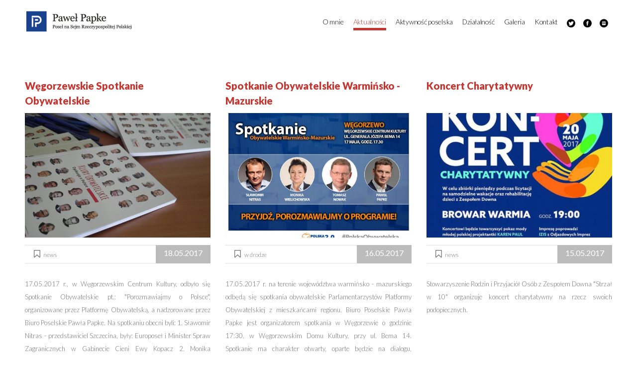

--- FILE ---
content_type: text/html; charset=utf-8
request_url: https://pawelpapke.pl/aktualnosci_2_26.html
body_size: 5352
content:

<!DOCTYPE html>
<html>
<head>
	<script async src="https://www.googletagmanager.com/gtag/js?id=G-LR7ZWCG5CC"></script>
	<script>
	  window.dataLayer = window.dataLayer || [];
	  function gtag(){dataLayer.push(arguments);}
	  gtag('js', new Date());
	  gtag('config', 'G-LR7ZWCG5CC');
	  gtag('config', 'AW-11287500083');
	</script>
	<script>
	  gtag('event', 'conversion', {'send_to': 'AW-11287500083/PETDCJSJ-MwYELOqpoYq'});
	</script>
    <meta http-equiv="Content-Type" content="text/html; charset=utf-8" />
    <meta http-equiv="X-UA-Compatible" content="IE=edge" />	
    <meta name="viewport" content="width=device-width, initial-scale=1" />
    <title>Aktualności - Paweł Papke</title>
	<meta name="description" content="" />	
	<meta name="keywords" content="" />	
	<meta property="og:title" content="Aktualności - Paweł Papke" />
	<meta property="og:description" content=""/>	
	<meta property="og:site_name" content="Aktualności - Paweł Papke"/>
	<meta property="og:image" content="https://pawelpapke.pl/galeria/normal/1503573915_slider_1.jpg">
	<meta property="og:type" content="">
	<meta property="og:url" content="https://pawelpapke.pl/aktualnosci_2_26.html">
    <link href="https://fonts.googleapis.com/css?family=Lato:300,300italic,400,700,900&amp;subset=latin,latin-ext" rel="stylesheet" type="text/css">	
    <link rel="stylesheet" href="css/style.css" media="all" />
    <link rel="stylesheet" href="css/style2.css?v2" media="all" />
    <link rel="stylesheet" href="res/symbols/css/symbols.css" media="all" />
    <link rel="stylesheet" href="css/jquery.fancybox.css" media="all">
	<link rel="apple-touch-icon" sizes="180x180" href="/apple-touch-icon.png">
	<link rel="icon" type="image/png" sizes="32x32" href="/favicon-32x32.png">
	<link rel="icon" type="image/png" sizes="16x16" href="/favicon-16x16.png">
	<link rel="manifest" href="/site.webmanifest">
	<link rel="mask-icon" href="/safari-pinned-tab.svg" color="#5bbad5">
	<meta name="msapplication-TileColor" content="#2d89ef">
	<meta name="theme-color" content="#ffffff">
	<script src="js/jquery.js"></script>
	<script type="text/javascript" src="js/jquery.fancybox.js?v=2.1.5"></script>
	<script type="text/javascript" src="js/jquery.fancybox-media.js?v=1.0.6"></script>
	<script type="text/javascript">
		$(document).ready(function() {
			$('.fancybox').fancybox();
			$('.fancybox-media')
				.attr('rel', 'media-gallery')
				.fancybox({
					helpers : {
						media : {},
						buttons : {}
					}
				});			
		});
	
	</script>
	<!-- Meta Pixel Code -->
	<script>
	!function(f,b,e,v,n,t,s)
	{if(f.fbq)return;n=f.fbq=function(){n.callMethod?
	n.callMethod.apply(n,arguments):n.queue.push(arguments)};
	if(!f._fbq)f._fbq=n;n.push=n;n.loaded=!0;n.version='2.0';
	n.queue=[];t=b.createElement(e);t.async=!0;
	t.src=v;s=b.getElementsByTagName(e)[0];
	s.parentNode.insertBefore(t,s)}(window, document,'script',
	'https://connect.facebook.net/en_US/fbevents.js');
	fbq('init', '653629763390911');
	fbq('track', 'PageView');
	</script>
	<noscript><img height="1" width="1" style="display:none"
	src="https://www.facebook.com/tr?id=653629763390911&ev=PageView&noscript=1"
	/></noscript>
	<!-- End Meta Pixel Code -->
</head>
  <body>
    <header class="siteHeader">
      <div class="wrapper"><a href="index.html" class="logo"><img src="images/pawel-papke-logo-poziom.png" alt="Paweł Papke"></a><a id="nav-toggle" class="menuSwitch"><span></span></a>
        <section class="navs">
		  <nav class="menu"><a href="o-mnie_10.html" >O mnie</a><a href="aktualnosci_2.html" class="active">Aktualności</a><a href="aktywnosc-poselska_8.html" >Aktywność poselska</a><a href="dzialalnosc_4.html" >Działalność</a><a href="galeria_3.html" >Galeria</a><a href="kontakt_7.html" >Kontakt</a>
          </nav>
          <nav class="social"><a href="https://twitter.com/PapkePawel" target="_blank"><span class="icon-twitter-circled"></span></a><a href="https://www.facebook.com/PawelPapke" target="_blank"><span class="icon-facebook-circled"></span></a><a href="https://www.instagram.com/pawel_papke_official/" target="_blank"><span class="icon-instagram-circled"></span></a></nav>
        </section>		  
        </div>
    </header>
    <main role="main" class="siteContent bg">
      <div class="wrapper">
        <section class="newsList">		
				  <article>
				  	<div class="titleContainer">
						<h1 class="title"><a href="a_wegorzewskie-spotkanie-obywatelskie_130.html">Węgorzewskie Spotkanie Obywatelskie</a></h1>
					</div>
					<div class="photo" style="background-image: url('galeria/small/1495183675_SAM_8110.JPG');"><img src="galeria/small/1495183675_SAM_8110.JPG" alt="Węgorzewskie Spotkanie Obywatelskie" title="Węgorzewskie Spotkanie Obywatelskie"></div>
					<div class="data"><span class="category"><span class="icon icon-bookmark-empty"></span><span>news</span></span>
					  <time datetime="2017.05.18">18.05.2017</time>
					</div>
					<p class="excerpt">17.05.2017 r., w Węgorzewskim Centrum Kultury, odbyło się Spotkanie Obywatelskie pt.: "Porozmawiajmy o Polsce", organizowane przez Platformę Obywatelską, a nadzorowane przez Biuro Poselskie Pawła Papke. Na spotkaniu obecni byli:
1. Sławomir Nitras - przedstawiciel Szczecina, były: Europoseł i Minister Spraw Zagranicznych w Gabinecie Cieni Ewy Kopacz
2. Monika Wielichowska - reprezentantka Kłodzka, Posłanka zaangażowana w sprawy Praw Kobiet, pracująca w Komisjach Infrastruktury, Finans&oacute;w Publicznych i Unii Europejskiej
3. Tomasz Piotr Nowak - przedstawiciel Konina, członek Komisji: Energii i Skarbu Państwa, spraw polityki energetycznej Unii Europejskiej.</p><a href="a_wegorzewskie-spotkanie-obywatelskie_130.html" class="more">więcej</a>
				  </article>		
				  <article>
				  	<div class="titleContainer">
						<h1 class="title"><a href="a_spotkanie-obywatelskie-warminsko-mazurskie_129.html">Spotkanie Obywatelskie Warmińsko - Mazurskie</a></h1>
					</div>
					<div class="photo" style="background-image: url('galeria/small/1494927327_ten.jpg');"><img src="galeria/small/1494927327_ten.jpg" alt="Spotkanie Obywatelskie Warmińsko - Mazurskie" title="Spotkanie Obywatelskie Warmińsko - Mazurskie"></div>
					<div class="data"><span class="category"><span class="icon icon-bookmark-empty"></span><span>w drodze</span></span>
					  <time datetime="2017.05.16">16.05.2017</time>
					</div>
					<p class="excerpt">17.05.2017 r. na terenie wojew&oacute;dztwa warmińsko - mazurskiego odbędą się spotkania obywatelskie Parlamentarzyst&oacute;w Platformy Obywatelskiej z mieszkańcami regionu. Biuro Poselskie Pawła Papke jest organizatorem spotkania w Węgorzewie o godzinie 17:30, w Węgorzewskim Domu Kultury, przy ul. Bema 14. Spotkanie ma charakter otwarty, oparte będzie na dialogu, dotyczącym lokalnych problem&oacute;w powiatu, nie zabraknie r&oacute;wnież dyskusji o bieżącej sytuacji w kraju i wprowadzanych reformach: edukacji i sądownictwa.</p><a href="a_spotkanie-obywatelskie-warminsko-mazurskie_129.html" class="more">więcej</a>
				  </article>		
				  <article>
				  	<div class="titleContainer">
						<h1 class="title"><a href="a_koncert-charytatywny_128.html">Koncert Charytatywny</a></h1>
					</div>
					<div class="photo" style="background-image: url('galeria/small/1494853383_plakat_Ewa.jpg');"><img src="galeria/small/1494853383_plakat_Ewa.jpg" alt="Koncert Charytatywny" title="Koncert Charytatywny"></div>
					<div class="data"><span class="category"><span class="icon icon-bookmark-empty"></span><span>news</span></span>
					  <time datetime="2017.05.15">15.05.2017</time>
					</div>
					<p class="excerpt">Stowarzyszenie Rodzin i Przyjaci&oacute;ł Os&oacute;b z Zespołem Downa "Strzał w 10" organizuje koncert charytatywny na rzecz swoich podopiecznych.</p><a href="a_koncert-charytatywny_128.html" class="more">więcej</a>
				  </article>		
				  <article>
				  	<div class="titleContainer">
						<h1 class="title"><a href="a_-blekitnymarszwolnosci_127.html">#BłękitnyMarszWolności</a></h1>
					</div>
					<div class="photo" style="background-image: url('galeria/small/1494852879_20170506_142443.jpg');"><img src="galeria/small/1494852879_20170506_142443.jpg" alt="#BłękitnyMarszWolności" title="#BłękitnyMarszWolności"></div>
					<div class="data"><span class="category"><span class="icon icon-bookmark-empty"></span><span>w drodze</span></span>
					  <time datetime="2017.05.07">07.05.2017</time>
					</div>
					<p class="excerpt">06.05.2017 r. odbył się w Warszawie Błękitny Marsz Wolności zorganizowany przez Platformę Obywatelską. Do wsp&oacute;lnego manifestowania przyłączyły się także ugrupowania: .Nowoczesnej, PSL i KOD-u,&nbsp;Związek Nauczycielstwa Polskiego, Samorządowy Komitet Protestacyjny i inne organizacje społeczne. Udziału odm&oacute;wiło ugrupowanie Kukiz'15.</p><a href="a_-blekitnymarszwolnosci_127.html" class="more">więcej</a>
				  </article>		
				  <article>
				  	<div class="titleContainer">
						<h1 class="title"><a href="a_turniej-w-wabrzeznie_126.html">Turniej w Wąbrzęźnie</a></h1>
					</div>
					<div class="photo" style="background-image: url('galeria/small/1493992121_DSC00180.JPG');"><img src="galeria/small/1493992121_DSC00180.JPG" alt="Turniej w Wąbrzęźnie" title="Turniej w Wąbrzęźnie"></div>
					<div class="data"><span class="category"><span class="icon icon-bookmark-empty"></span><span>news</span></span>
					  <time datetime="2017.05.05">05.05.2017</time>
					</div>
					<p class="excerpt">Niedawno otrzymałem zaproszenie na XII Jubileuszowy Turniej Piłki Siatkowej o Puchar Starosty Wąbrzeskiego. Niestety nie mogłem uczestniczyć w nim osobiście, ale znalazłem na to spos&oacute;b.</p><a href="a_turniej-w-wabrzeznie_126.html" class="more">więcej</a>
				  </article>		
				  <article>
				  	<div class="titleContainer">
						<h1 class="title"><a href="a_trening-pokazowy-w-olecku-z-lukaszem-kadziewiczem_125.html">Trening pokazowy w Olecku z Łukaszem Kadziewiczem</a></h1>
					</div>
					<div class="photo" style="background-image: url('galeria/small/1493983091_18339647_1361308047249460_2056699908_o.jpg');"><img src="galeria/small/1493983091_18339647_1361308047249460_2056699908_o.jpg" alt="Trening pokazowy w Olecku z Łukaszem Kadziewiczem" title="Trening pokazowy w Olecku z Łukaszem Kadziewiczem"></div>
					<div class="data"><span class="category"><span class="icon icon-bookmark-empty"></span><span>w drodze</span></span>
					  <time datetime="2017.05.05">05.05.2017</time>
					</div>
					<p class="excerpt">04.05.2017 r. wraz z Łukaszem Kadziewiczem poprowadziliśmy trening pokazowy w Olecku w Klubie Perła Olecka. Na spotkanie z nami przybyło ponad 50 zainteresowanych dzieci.</p><a href="a_trening-pokazowy-w-olecku-z-lukaszem-kadziewiczem_125.html" class="more">więcej</a>
				  </article>		
				  <article>
				  	<div class="titleContainer">
						<h1 class="title"><a href="a_gala-sportu-w-barczewie_124.html">Gala Sportu w Barczewie</a></h1>
					</div>
					<div class="photo" style="background-image: url('galeria/small/1493884218_DSC04325.JPG');"><img src="galeria/small/1493884218_DSC04325.JPG" alt="Gala Sportu w Barczewie" title="Gala Sportu w Barczewie"></div>
					<div class="data"><span class="category"><span class="icon icon-bookmark-empty"></span><span>w drodze</span></span>
					  <time datetime="2017.05.04">04.05.2017</time>
					</div>
					<p class="excerpt">27 kwietnia 2017 r. po raz drugi w Skarbcu Kultury Europejskiej (wyr&oacute;żniony w konkursie Generalnego Konserwatora Zabytk&oacute;w &bdquo;Zabytek Zadbany&rdquo;) odbyła się VI Gala Sportu. Podczas uroczystości wręczone zostały nagrody i wyr&oacute;żnienia sportowcom, trenerom i działaczom sportowym z gminy Barczewo.</p><a href="a_gala-sportu-w-barczewie_124.html" class="more">więcej</a>
				  </article>		
				  <article>
				  	<div class="titleContainer">
						<h1 class="title"><a href="a_ksit-w-tarnowskich-gorach_123.html">KSiT w Tarnowskich Górach</a></h1>
					</div>
					<div class="photo" style="background-image: url('galeria/small/1493288328_tg5.jpg');"><img src="galeria/small/1493288328_tg5.jpg" alt="KSiT w Tarnowskich Górach" title="KSiT w Tarnowskich Górach"></div>
					<div class="data"><span class="category"><span class="icon icon-bookmark-empty"></span><span>w drodze</span></span>
					  <time datetime="2017.04.27">27.04.2017</time>
					</div>
					<p class="excerpt">Z inicjatywy posła Tomasza Głogowskiego przez dwa dni w Tarnowskich G&oacute;rach gościła sejmowa Komisja Kultury Fizycznej, Sportu i Turystyki. Komisja przyjechała w celu zapoznania się z pracami dotyczącymi wpisania tarnog&oacute;rskich obiekt&oacute;w na listę UNESCO. </p><a href="a_ksit-w-tarnowskich-gorach_123.html" class="more">więcej</a>
				  </article>		
				  <article>
				  	<div class="titleContainer">
						<h1 class="title"><a href="a_sportowy-weekend-w-elku_122.html">Sportowy weekend w Ełku</a></h1>
					</div>
					<div class="photo" style="background-image: url('galeria/small/1493021509_18076724_629005223954963_2431694587326474899_o.jpg');"><img src="galeria/small/1493021509_18076724_629005223954963_2431694587326474899_o.jpg" alt="Sportowy weekend w Ełku" title="Sportowy weekend w Ełku"></div>
					<div class="data"><span class="category"><span class="icon icon-bookmark-empty"></span><span>news</span></span>
					  <time datetime="2017.04.24">24.04.2017</time>
					</div>
					<p class="excerpt">22.04.2017 r. w Ełku odbywały się zajęcia sportowe i koncert charytatywny Onkoludk&oacute;w. W tym roku zbierano na turnus wypoczynkowy podopiecznych Stowarzyszenia.</p><a href="a_sportowy-weekend-w-elku_122.html" class="more">więcej</a>
				  </article>
          <div class="pagination">
        <div class="pager"><a href="aktualnosci_2_25.html" class="prev">&lt;</a><a href="aktualnosci_2_1.html" class="page">1</a><a href="aktualnosci_2_2.html" class="page">2</a><a href="aktualnosci_2_3.html" class="page">3</a><a href="aktualnosci_2_4.html" class="page">4</a><a href="aktualnosci_2_5.html" class="page">5</a><a href="aktualnosci_2_6.html" class="page">6</a><a href="aktualnosci_2_7.html" class="page">7</a><a href="aktualnosci_2_8.html" class="page">8</a><a href="aktualnosci_2_9.html" class="page">9</a><a href="aktualnosci_2_10.html" class="page">10</a><a href="aktualnosci_2_11.html" class="page">11</a><a href="aktualnosci_2_12.html" class="page">12</a><a href="aktualnosci_2_13.html" class="page">13</a><a href="aktualnosci_2_14.html" class="page">14</a><a href="aktualnosci_2_15.html" class="page">15</a><a href="aktualnosci_2_16.html" class="page">16</a><a href="aktualnosci_2_17.html" class="page">17</a><a href="aktualnosci_2_18.html" class="page">18</a><a href="aktualnosci_2_19.html" class="page">19</a><a href="aktualnosci_2_20.html" class="page">20</a><a href="aktualnosci_2_21.html" class="page">21</a><a href="aktualnosci_2_22.html" class="page">22</a><a href="aktualnosci_2_23.html" class="page">23</a><a href="aktualnosci_2_24.html" class="page">24</a><a href="aktualnosci_2_25.html" class="page">25</a><span class="page" style="background: #6f6f6f; color: #fff;"><strong>26</strong></span><a href="aktualnosci_2_27.html" class="page">27</a><a href="aktualnosci_2_28.html" class="page">28</a><a href="aktualnosci_2_29.html" class="page">29</a><a href="aktualnosci_2_30.html" class="page">30</a><a href="aktualnosci_2_31.html" class="page">31</a><a href="aktualnosci_2_32.html" class="page">32</a><a href="aktualnosci_2_33.html" class="page">33</a><a href="aktualnosci_2_34.html" class="page">34</a><a href="aktualnosci_2_35.html" class="page">35</a><a href="aktualnosci_2_36.html" class="page">36</a><a href="aktualnosci_2_37.html" class="page">37</a><a href="aktualnosci_2_38.html" class="page">38</a><a href="aktualnosci_2_39.html" class="page">39</a>
				<a href="aktualnosci_2_27.html" class="next">&gt;</a>
			</div>	
		</div>
        </section>
		<!-- 
        <section class="activity">
          <div class="title">
            <h1>Aktywność</h1>
          </div>
          <div class="places"><div class="place"><span class="icon-location"></span><span class="name">Olsztyn</span><span class="counter">162</span></div><div class="place"><span class="icon-location"></span><span class="name">Warszawa</span><span class="counter">29</span></div><div class="place"><span class="icon-location"></span><span class="name">Ełk</span><span class="counter">9</span></div><div class="place"><span class="icon-location"></span><span class="name">Szczytno</span><span class="counter">8</span></div><div class="place"><span class="icon-location"></span><span class="name">Mrągowo</span><span class="counter">8</span></div><div class="place"><span class="icon-location"></span><span class="name">Olecko</span><span class="counter">5</span></div><div class="place"><span class="icon-location"></span><span class="name">Biskupiec</span><span class="counter">4</span></div><div class="place"><span class="icon-location"></span><span class="name">Kętrzyn</span><span class="counter">4</span></div><div class="place"><span class="icon-location"></span><span class="name">Pisz</span><span class="counter">3</span></div><div class="place"><span class="icon-location"></span><span class="name">Luboń</span><span class="counter">3</span></div><div class="place"><span class="icon-location"></span><span class="name">Kraków</span><span class="counter">3</span></div><div class="place"><span class="icon-location"></span><span class="name">Barczewo</span><span class="counter">3</span></div><div class="place"><span class="icon-location"></span><span class="name">Kalisz</span><span class="counter">2</span></div><div class="place"><span class="icon-location"></span><span class="name">Biała Piska</span><span class="counter">2</span></div><div class="place"><span class="icon-location"></span><span class="name">Poznań</span><span class="counter">2</span></div><div class="place"><span class="icon-location"></span><span class="name">Jonkowo</span><span class="counter">2</span></div><div class="place"><span class="icon-location"></span><span class="name">Iława</span><span class="counter">2</span></div><div class="place"><span class="icon-location"></span><span class="name">Giżycko</span><span class="counter">2</span></div><div class="place"><span class="icon-location"></span><span class="name">Olsztynek</span><span class="counter">2</span></div><div class="place"><span class="icon-location"></span><span class="name">Gołdap</span><span class="counter">2</span></div><div class="place"><span class="icon-location"></span><span class="name">Jedwabno</span><span class="counter">2</span></div><div class="place"><span class="icon-location"></span><span class="name">Węgorzewo</span><span class="counter">2</span></div><div class="place"><span class="icon-location"></span><span class="name">Nidzica</span><span class="counter">2</span></div><div class="place"><span class="icon-location"></span><span class="name">Gdańsk</span><span class="counter">2</span></div><div class="place"><span class="icon-location"></span><span class="name">Korsze</span><span class="counter">2</span></div><div class="place"><span class="icon-location"></span><span class="name">Bielawa</span><span class="counter">1</span></div><div class="place"><span class="icon-location"></span><span class="name">Orłowo</span><span class="counter">1</span></div><div class="place"><span class="icon-location"></span><span class="name">Łodź</span><span class="counter">1</span></div><div class="place"><span class="icon-location"></span><span class="name">Twardogóra</span><span class="counter">1</span></div><div class="place"><span class="icon-location"></span><span class="name">Rybno</span><span class="counter">1</span></div><div class="place"><span class="icon-location"></span><span class="name">Świętajno</span><span class="counter">1</span></div><div class="place"><span class="icon-location"></span><span class="name">Katowice</span><span class="counter">1</span></div><div class="place"><span class="icon-location"></span><span class="name">Elbląg</span><span class="counter">1</span></div><div class="place"><span class="icon-location"></span><span class="name">Krosno</span><span class="counter">1</span></div><div class="place"><span class="icon-location"></span><span class="name">Olksztyn</span><span class="counter">1</span></div><div class="place"><span class="icon-location"></span><span class="name">Nowy Dwór Mazowiecki</span><span class="counter">1</span></div><div class="place"><span class="icon-location"></span><span class="name">Mława</span><span class="counter">1</span></div><div class="place"><span class="icon-location"></span><span class="name">Tarnowskie Góry</span><span class="counter">1</span></div><div class="place"><span class="icon-location"></span><span class="name">Rawa Mazowiecka</span><span class="counter">1</span></div><div class="place"><span class="icon-location"></span><span class="name">Zabrze</span><span class="counter">1</span></div><div class="place"><span class="icon-location"></span><span class="name">łódź</span><span class="counter">1</span></div><div class="place"><span class="icon-location"></span><span class="name">lubomino</span><span class="counter">1</span></div><div class="place"><span class="icon-location"></span><span class="name">Krynica morska</span><span class="counter">1</span></div><div class="place"><span class="icon-location"></span><span class="name">Ostróda</span><span class="counter">1</span></div><div class="place"><span class="icon-location"></span><span class="name">Lidzbark Warmiński</span><span class="counter">1</span></div><div class="place"><span class="icon-location"></span><span class="name">Olsztyn, Mikołajki, Rozogi, Biskupiec, Barczewo, Kętrzyn, Nidzica, Gołdap, Olecko, Olsztynek, Mrągowo, Ełk, Dobre Miasto</span><span class="counter">1</span></div><div class="place"><span class="icon-location"></span><span class="name">Wydminy</span><span class="counter">1</span></div><div class="place"><span class="icon-location"></span><span class="name">Nisko</span><span class="counter">1</span></div><div class="place"><span class="icon-location"></span><span class="name">Grajewo</span><span class="counter">1</span></div><div class="place"><span class="icon-location"></span><span class="name">Stawiguda</span><span class="counter">1</span></div><div class="place"><span class="icon-location"></span><span class="name">Bukwałd</span><span class="counter">1</span></div><div class="place"><span class="icon-location"></span><span class="name">Gietrzwałd</span><span class="counter">1</span></div><div class="place"><span class="icon-location"></span><span class="name">Pasym</span><span class="counter">1</span></div>
          </div>
        </section>
		-->		
      </div>
    </main>
    <footer class="siteFooter">
      <div class="wrapper">
        <div class="createdBy">Projekt i wykonanie:<a href="http://prosatis.pl/" target="_blank">Prosatis.pl</a></div>
        <div class="affiliates"><a href="http://sejm.gov.pl/" target="_blank"><img src="images/sejm-logo.jpg"></a><a href="http://pzps.pl/" target="_blank"><img src="images/polska-siatkowka-logo.png"></a></div>
      </div>
    </footer>
    <script src="js/main.js"></script>
    <script src="js/f.js?v=2"></script>	
  </body>
</html>


--- FILE ---
content_type: text/css
request_url: https://pawelpapke.pl/css/style.css
body_size: 5130
content:
body{margin:0;padding:0;font-size:11.25pt;font-family:Lato,sans-serif;color:#6f6f6f}a{color:inherit;text-decoration:none}a:hover{text-decoration:underline}a img{border:none}.cf{*zoom:1}.cf:before,.cf:after{content:" ";display:table}.cf:after{clear:both}.siteContent{display:block;overflow:hidden}.siteContent.bg{background:url(../images/bg-main.png) left bottom no-repeat}.wrapper{max-width:1180px;margin:0 auto;box-sizing:border-box}@media (max-width:1180px){.wrapper{padding-left:1em;padding-right:1em}}section>.title{text-align:center}section>.title *{font-size:1.6em;font-weight:900;color:#c4362f;display:inline-block;border-bottom:4px solid;padding:.3em 0}.activity{margin:2em 0 4em}.activity .places{display:-webkit-box;display:-moz-box;display:-webkit-flex;display:-ms-flexbox;display:flex;-webkit-flex-wrap:wrap;-ms-flex-wrap:wrap;flex-wrap:wrap;-webkit-box-pack:justify;-moz-box-pack:justify;-ms-flex-pack:distribute;-webkit-justify-content:space-around;justify-content:space-around}.activity .places .place{width:25%;margin:0 10%;display:-webkit-box;display:-moz-box;display:-webkit-flex;display:-ms-flexbox;display:flex;-webkit-box-align:center;-moz-box-align:center;-webkit-align-items:center;-ms-flex-align:center;align-items:center;font-size:2.26666667em;padding:.3em 0}.activity .places .place [class^="icon-"],.activity .places .place [class*=" icon-"]{color:#c4362f;font-size:.6em;margin-right:.6em}.activity .places .place .name{font-weight:300;font-style:italic;-webkit-flex-grow:3;flex-grow:3}.activity .places .place .counter{font-weight:900;color:#a2a2a2}@media (max-width:800px){.activity .places .place{width:40%;margin:0}}@media (max-width:600px){.activity .places .place{width:60%}}@media (max-width:500px){.activity .places .place{width:80%}}@media (max-width:400px){.activity .places .place{width:95%}}article{line-height:1.9em}article .more{display:block;color:#c4362f;padding:1em 3em;border:2px solid;text-transform:uppercase;letter-spacing:.3em;font-weight:900}article header{color:#c4362f;display:-webkit-box;display:-moz-box;display:-webkit-flex;display:-ms-flexbox;display:flex;-webkit-box-pack:justify;-moz-box-pack:justify;-ms-flex-pack:justify;-webkit-justify-content:space-between;justify-content:space-between;-webkit-box-align:center;-moz-box-align:center;-webkit-align-items:center;-ms-flex-align:center;align-items:center;padding:1em 0;border-bottom:4px solid;margin-bottom:2em}article header h1{font-size:1.33333333em;line-height:1.73333333em;font-weight:900}article header time{background-color:#bcbcbc;color:#fff;font-size:1.06666667em;padding:.3em .5em}article main .photo{width:100%}article main .photo img{margin:0;width:100%;vertical-align:middle}article main img{margin:1.7em 3em;vertical-align:middle}article main img.left{float:left;margin-left:0;max-width:60%}article main img.right{float:right;margin-right:0;max-width:60%}article main h2{font-weight:900;font-size:1.33333333em;color:#c4362f;margin:2em 0;overflow:hidden}article main h2:after{content:'';display:block;margin-top:1.5em;border-bottom:4px solid;width:100px}article main .cl{clear:both}article footer{display:-webkit-box;display:-moz-box;display:-webkit-flex;display:-ms-flexbox;display:flex;-webkit-flex-wrap:nowrap;-ms-flex-wrap:nowrap;flex-wrap:nowrap;-webkit-box-align:center;-moz-box-align:center;-webkit-align-items:center;-ms-flex-align:center;align-items:center}article footer>*{margin:2em 0}article footer .share{font-size:.8em;display:-webkit-box;display:-moz-box;display:-webkit-flex;display:-ms-flexbox;display:flex;-webkit-flex-wrap:nowrap;-ms-flex-wrap:nowrap;flex-wrap:nowrap}article footer .share a{margin-right:.7em;display:-webkit-box;display:-moz-box;display:-webkit-flex;display:-ms-flexbox;display:flex}article footer .share .icon{background-color:#c4362f;color:#fff;display:inline-block;border:1px solid #c4362f;min-width:2em;text-align:center;font-size:1.3em}article footer .share .count{display:inline-block;margin-left:.4em;color:#6f6f6f;border:1px solid;background-color:#a2a2a2;text-align:center;min-width:3em;box-sizing:border-box}article footer .cat{margin-left:2em}article footer .cat .icon{vertical-align:middle}article footer .cat .name{font-size:.8em;vertical-align:middle;font-weight:300}article footer .back{margin-left:auto;padding:.8em 2.4em}@media (max-width:600px){article main img.left,article main img.right{max-width:50%}article footer{-webkit-flex-wrap:wrap;-ms-flex-wrap:wrap;flex-wrap:wrap}article footer .back{margin-top:2em;margin-right:auto}}@media (max-width:400px){article main img.left,article main img.right{max-width:100%;width:100%;margin-left:0;margin-right:0}}aside section h2{font-weight:900;font-size:1.33333333em;color:#c4362f;margin:2em 0 1.5em;overflow:hidden}aside section h2:after{content:'';display:block;margin-top:1.6em;border-bottom:4px solid;width:100px}aside section img{width:100%;vertical-align:middle}aside section p{font-size:.86666667em;line-height:1.7em;font-weight:300}aside section ul{color:#c4362f;list-style:none;margin:0;padding:0}aside section ul li{margin:0;padding:1.2em 0 1.2em 1.5em;border-bottom:1px solid #d5d5d5;position:relative;font-weight:700;font-size:.93333333em}aside section ul li:before{content:'';width:4px;height:4px;position:absolute;top:1.7em;left:.5em;background-color:#c4362f}aside section ul li a{color:#6f6f6f}@media (max-width:800px){aside{display:-webkit-box;display:-moz-box;display:-webkit-flex;display:-ms-flexbox;display:flex;-webkit-flex-wrap:wrap;-ms-flex-wrap:wrap;flex-wrap:wrap;-webkit-box-pack:justify;-moz-box-pack:justify;-ms-flex-pack:justify;-webkit-justify-content:space-between;justify-content:space-between}aside section{width:31%}}@media (max-width:600px){aside section{width:48%}}@media (max-width:400px){aside section{width:100%}}.aside>.wrapper{display:-webkit-box;display:-moz-box;display:-webkit-flex;display:-ms-flexbox;display:flex;-webkit-flex-wrap:nowrap;-ms-flex-wrap:nowrap;flex-wrap:nowrap}.aside>.wrapper>article{width:75%}.aside>.wrapper>aside{margin-left:3em;width:25%}@media (max-width:800px){.aside>.wrapper{-webkit-flex-wrap:wrap;-ms-flex-wrap:wrap;flex-wrap:wrap}.aside>.wrapper>article,.aside>.wrapper>aside{width:100%;margin-left:0}}.newsList{display:-webkit-box;display:-moz-box;display:-webkit-flex;display:-ms-flexbox;display:flex;-webkit-flex-wrap:wrap;-ms-flex-wrap:wrap;flex-wrap:wrap;margin:2em -1em}.newsList article{display:-webkit-box;display:-moz-box;display:-webkit-flex;display:-ms-flexbox;display:flex;-webkit-flex-wrap:wrap;-ms-flex-wrap:wrap;flex-wrap:wrap;-webkit-box-direction:normal;-moz-box-direction:normal;-webkit-box-orient:vertical;-moz-box-orient:vertical;-webkit-flex-direction:column;-ms-flex-direction:column;flex-direction:column;-webkit-box-pack:justify;-moz-box-pack:justify;-ms-flex-pack:justify;-webkit-justify-content:space-between;justify-content:space-between;overflow:hidden;box-sizing:border-box;width:calc(100%/3 - 2em);margin:1em}.newsList article .title{font-size:1.33333333em;line-height:1.5em;font-weight:900;color:#c4362f;width:100%;height:3em;overflow:hidden}.newsList article .photo{width:100%}.newsList article .photo img{vertical-align:middle;width:100%}.newsList article .data{display:-webkit-box;display:-moz-box;display:-webkit-flex;display:-ms-flexbox;display:flex;-webkit-flex-wrap:nowrap;-ms-flex-wrap:nowrap;flex-wrap:nowrap;margin:1em 0;line-height:2.13333333em;width:100%}.newsList article .category,.newsList article time{box-sizing:border-box;display:block;padding:0 1em}.newsList article .category{font-weight:300;font-size:.8em;-webkit-flex-grow:2;flex-grow:2;border:solid #e2e2e2;border-width:1px 0}.newsList article .category .icon{font-size:1.5em}.newsList article time{-webkit-flex-grow:0;flex-grow:0;background-color:#bcbcbc;color:#fff;font-size:1.06666667em;text-align:center}.newsList article .excerpt{font-weight:300;font-size:.86666667em;line-height:2em;text-align:justify}.newsList article .more{margin-top:auto}@media (max-width:800px){.newsList article{width:calc(50% - 2em)}}@media (max-width:600px){.newsList article{width:100%}}.newsList .pagination{margin:3em 0;width:100%;text-align:center}.newsList .pagination>span,.newsList .pagination .page{display:inline-block;margin:.3em;padding:.6em 1em}.newsList .pagination .page{border:1px solid #d5d5d5}.newsList .pagination .page.active{color:#c4362f}.siteHeader{position:fixed;z-index:10;top:0;right:0;left:0;font-weight:300;background-color:#fff;font-size:1.06666667em;color:#000102;box-shadow:0 2px 2px transparent}.siteHeader.fixed{box-shadow:0 2px 2px rgba(0,1,2,0.8)}.siteHeader .wrapper{display:-webkit-box;display:-moz-box;display:-webkit-flex;display:-ms-flexbox;display:flex;-webkit-box-pack:justify;-moz-box-pack:justify;-ms-flex-pack:justify;-webkit-justify-content:space-between;justify-content:space-between;-webkit-box-align:center;-moz-box-align:center;-webkit-align-items:center;-ms-flex-align:center;align-items:center;position:relative}.siteHeader #nav-toggle{cursor:pointer;padding:10px 35px 15px 0;position:relative;box-sizing:border-box;display:inline-block;vertical-align:middle}.siteHeader #nav-toggle span,.siteHeader #nav-toggle span:before,.siteHeader #nav-toggle span:after{cursor:pointer;border-radius:1px;height:5px;width:35px;background:#000102;position:absolute;display:block;content:'';-webkit-transition:all 500ms ease-in-out;-moz-transition:all 500ms ease-in-out;-o-transition:all 500ms ease-in-out;transition:all 500ms ease-in-out;left:0}.siteHeader #nav-toggle span:before{top:-10px}.siteHeader #nav-toggle span:after{top:10px}.siteHeader.nav-active #nav-toggle span{background-color:transparent}.siteHeader.nav-active #nav-toggle span:before,.siteHeader.nav-active #nav-toggle span:after{top:0}.siteHeader.nav-active #nav-toggle span:before{-webkit-transform:rotate(45deg);-moz-transform:rotate(45deg);-o-transform:rotate(45deg);-ms-transform:rotate(45deg);transform:rotate(45deg)}.siteHeader.nav-active #nav-toggle span:after{-webkit-transform:rotate(-45deg);-moz-transform:rotate(-45deg);-o-transform:rotate(-45deg);-ms-transform:rotate(-45deg);transform:rotate(-45deg)}.siteHeader #nav-toggle{display:none}.siteHeader .logo{font-weight:900;font-size:2em;padding:1.5em 0}.siteHeader .navs{display:-webkit-box;display:-moz-box;display:-webkit-flex;display:-ms-flexbox;display:flex;-webkit-box-pack:end;-moz-box-pack:end;-ms-flex-pack:end;-webkit-justify-content:flex-end;justify-content:flex-end;-webkit-box-align:center;-moz-box-align:center;-webkit-align-items:center;-ms-flex-align:center;align-items:center}.siteHeader .menu{margin-left:auto}.siteHeader .menu a{display:inline-block;margin:0 1em;padding:.3em 0;letter-spacing:-0.02em}.siteHeader .menu a.active{color:#c4362f;border-bottom:5px solid}.siteHeader .social{font-size:1.33333333em}.siteHeader .social a{margin:0 .2em}@media (max-width:1180px){.siteHeader #nav-toggle{display:inline-block}.siteHeader .logo{padding:.5em 0}.siteHeader .navs{z-index:10;position:absolute;top:100%;left:0;right:0;background-color:#fff;-webkit-transform-origin:0 0;-moz-transform-origin:0 0;-o-transform-origin:0 0;-ms-transform-origin:0 0;transform-origin:0 0;-webkit-transition:-webkit-transform 0.3s;-moz-transition:-moz-transform 0.3s;-o-transition:-o-transform 0.3s;transition:-webkit-transform 0.3s,-moz-transform 0.3s,-o-transform 0.3s,transform 0.3s;-webkit-transform:scaleY(0);-moz-transform:scaleY(0);-o-transform:scaleY(0);-ms-transform:scaleY(0);transform:scaleY(0);-webkit-flex-wrap:wrap;-ms-flex-wrap:wrap;flex-wrap:wrap;box-shadow:0 2px 2px transparent}.siteHeader .menu,.siteHeader .social{width:100%;text-align:center;margin:.5em 0}.siteHeader .menu a,.siteHeader .social a{margin-top:.5em;margin-bottom:.5em}.siteHeader.nav-active .navs{-webkit-transform:scaleY(1);-moz-transform:scaleY(1);-o-transform:scaleY(1);-ms-transform:scaleY(1);transform:scaleY(1);box-shadow:0 2px 2px rgba(0,1,2,0.8)}}@-moz-keyframes three-quarters-loader{0%{-webkit-transform:rotate(0deg);-moz-transform:rotate(0deg);-o-transform:rotate(0deg);-ms-transform:rotate(0deg);transform:rotate(0deg)}100%{-webkit-transform:rotate(360deg);-moz-transform:rotate(360deg);-o-transform:rotate(360deg);-ms-transform:rotate(360deg);transform:rotate(360deg)}}@-webkit-keyframes three-quarters-loader{0%{-webkit-transform:rotate(0deg);-moz-transform:rotate(0deg);-o-transform:rotate(0deg);-ms-transform:rotate(0deg);transform:rotate(0deg)}100%{-webkit-transform:rotate(360deg);-moz-transform:rotate(360deg);-o-transform:rotate(360deg);-ms-transform:rotate(360deg);transform:rotate(360deg)}}@keyframes three-quarters-loader{0%{-webkit-transform:rotate(0deg);-moz-transform:rotate(0deg);-o-transform:rotate(0deg);-ms-transform:rotate(0deg);transform:rotate(0deg)}100%{-webkit-transform:rotate(360deg);-moz-transform:rotate(360deg);-o-transform:rotate(360deg);-ms-transform:rotate(360deg);transform:rotate(360deg)}}.slider{overflow:hidden;width:100%;position:relative}.slider:before{content:'';position:absolute;top:50%;left:50%;margin-left:-1em;margin-top:-1em;z-index:4;-webkit-transition:opacity 0.3s;-moz-transition:opacity 0.3s;-o-transition:opacity 0.3s;transition:opacity 0.3s;-webkit-animation:three-quarters-loader 1250ms infinite linear;-moz-animation:three-quarters-loader 1250ms infinite linear;-o-animation:three-quarters-loader 1250ms infinite linear;animation:three-quarters-loader 1250ms infinite linear;border:.5em solid;border-right-color:transparent;border-radius:100%;box-sizing:border-box;display:inline-block;overflow:hidden;width:2em;height:2em;pointer-events:none}.slider .slides{width:100%;overflow:hidden;font-size:0;white-space:nowrap;opacity:0;-webkit-transition:opacity 0.5s;-moz-transition:opacity 0.5s;-o-transition:opacity 0.5s;transition:opacity 0.5s}.slider .slides .slide{white-space:normal;font-size:11.25pt;position:relative;width:100%;height:100%;display:inline-block;pointer-events:none;vertical-align:middle;z-index:1;background:center top no-repeat;-webkit-background-size:cover;-moz-background-size:cover;background-size:cover}.slider .slides .slide .src{position:absolute;opacity:0;width:1px;height:1px;pointer-events:none}.slider .slides .slide.active{pointer-events:auto;z-index:2}.slider.fading .slides .slide{-webkit-transition:opacity 0.5s;-moz-transition:opacity 0.5s;-o-transition:opacity 0.5s;transition:opacity 0.5s;opacity:0}.slider.fading .slides .slide.active{opacity:1}.slider.fading .slides .slide:nth-child(1){left:0}.slider.fading .slides .slide:nth-child(2){left:-100%}.slider.fading .slides .slide:nth-child(3){left:-200%}.slider.fading .slides .slide:nth-child(4){left:-300%}.slider.fading .slides .slide:nth-child(5){left:-400%}.slider.fading .slides .slide:nth-child(6){left:-500%}.slider.fading .slides .slide:nth-child(7){left:-600%}.slider.fading .slides .slide:nth-child(8){left:-700%}.slider.fading .slides .slide:nth-child(9){left:-800%}.slider.fading .slides .slide:nth-child(10){left:-900%}.slider.fading .slides .slide:nth-child(11){left:-1000%}.slider.fading .slides .slide:nth-child(12){left:-1100%}.slider.fading .slides .slide:nth-child(13){left:-1200%}.slider.fading .slides .slide:nth-child(14){left:-1300%}.slider.fading .slides .slide:nth-child(15){left:-1400%}.slider.fading .slides .slide:nth-child(16){left:-1500%}.slider.fading .slides .slide:nth-child(17){left:-1600%}.slider.fading .slides .slide:nth-child(18){left:-1700%}.slider.fading .slides .slide:nth-child(19){left:-1800%}.slider.fading .slides .slide:nth-child(20){left:-1900%}.slider.fading .slides .slide:nth-child(21){left:-2000%}.slider.fading .slides .slide:nth-child(22){left:-2100%}.slider.fading .slides .slide:nth-child(23){left:-2200%}.slider.fading .slides .slide:nth-child(24){left:-2300%}.slider.fading .slides .slide:nth-child(25){left:-2400%}.slider.fading .slides .slide:nth-child(26){left:-2500%}.slider.fading .slides .slide:nth-child(27){left:-2600%}.slider.fading .slides .slide:nth-child(28){left:-2700%}.slider.fading .slides .slide:nth-child(29){left:-2800%}.slider.fading .slides .slide:nth-child(30){left:-2900%}.slider.fading .slides .slide:nth-child(31){left:-3000%}.slider.fading .slides .slide:nth-child(32){left:-3100%}.slider.fading .slides .slide:nth-child(33){left:-3200%}.slider.fading .slides .slide:nth-child(34){left:-3300%}.slider.fading .slides .slide:nth-child(35){left:-3400%}.slider.fading .slides .slide:nth-child(36){left:-3500%}.slider.fading .slides .slide:nth-child(37){left:-3600%}.slider.fading .slides .slide:nth-child(38){left:-3700%}.slider.fading .slides .slide:nth-child(39){left:-3800%}.slider.fading .slides .slide:nth-child(40){left:-3900%}.slider.sliding .slides{display:-webkit-box;display:-moz-box;display:-webkit-flex;display:-ms-flexbox;display:flex;-webkit-flex-wrap:nowrap;-ms-flex-wrap:nowrap;flex-wrap:nowrap}.slider.sliding .slides .slide{-webkit-transition:-webkit-transform 0.5s;-moz-transition:-moz-transform 0.5s;-o-transition:-o-transform 0.5s;transition:-webkit-transform 0.5s,-moz-transform 0.5s,-o-transform 0.5s,transform 0.5s}.slider.sliding.slide-1-active .slides .slide{-webkit-transform:translateX(0%);-moz-transform:translateX(0%);-o-transform:translateX(0%);-ms-transform:translateX(0%);transform:translateX(0%)}.slider.sliding.slide-2-active .slides .slide{-webkit-transform:translateX(-100%);-moz-transform:translateX(-100%);-o-transform:translateX(-100%);-ms-transform:translateX(-100%);transform:translateX(-100%)}.slider.sliding.slide-3-active .slides .slide{-webkit-transform:translateX(-200%);-moz-transform:translateX(-200%);-o-transform:translateX(-200%);-ms-transform:translateX(-200%);transform:translateX(-200%)}.slider.sliding.slide-4-active .slides .slide{-webkit-transform:translateX(-300%);-moz-transform:translateX(-300%);-o-transform:translateX(-300%);-ms-transform:translateX(-300%);transform:translateX(-300%)}.slider.sliding.slide-5-active .slides .slide{-webkit-transform:translateX(-400%);-moz-transform:translateX(-400%);-o-transform:translateX(-400%);-ms-transform:translateX(-400%);transform:translateX(-400%)}.slider.sliding.slide-6-active .slides .slide{-webkit-transform:translateX(-500%);-moz-transform:translateX(-500%);-o-transform:translateX(-500%);-ms-transform:translateX(-500%);transform:translateX(-500%)}.slider.sliding.slide-7-active .slides .slide{-webkit-transform:translateX(-600%);-moz-transform:translateX(-600%);-o-transform:translateX(-600%);-ms-transform:translateX(-600%);transform:translateX(-600%)}.slider.sliding.slide-8-active .slides .slide{-webkit-transform:translateX(-700%);-moz-transform:translateX(-700%);-o-transform:translateX(-700%);-ms-transform:translateX(-700%);transform:translateX(-700%)}.slider.sliding.slide-9-active .slides .slide{-webkit-transform:translateX(-800%);-moz-transform:translateX(-800%);-o-transform:translateX(-800%);-ms-transform:translateX(-800%);transform:translateX(-800%)}.slider.sliding.slide-10-active .slides .slide{-webkit-transform:translateX(-900%);-moz-transform:translateX(-900%);-o-transform:translateX(-900%);-ms-transform:translateX(-900%);transform:translateX(-900%)}.slider.sliding.slide-11-active .slides .slide{-webkit-transform:translateX(-1000%);-moz-transform:translateX(-1000%);-o-transform:translateX(-1000%);-ms-transform:translateX(-1000%);transform:translateX(-1000%)}.slider.sliding.slide-12-active .slides .slide{-webkit-transform:translateX(-1100%);-moz-transform:translateX(-1100%);-o-transform:translateX(-1100%);-ms-transform:translateX(-1100%);transform:translateX(-1100%)}.slider.sliding.slide-13-active .slides .slide{-webkit-transform:translateX(-1200%);-moz-transform:translateX(-1200%);-o-transform:translateX(-1200%);-ms-transform:translateX(-1200%);transform:translateX(-1200%)}.slider.sliding.slide-14-active .slides .slide{-webkit-transform:translateX(-1300%);-moz-transform:translateX(-1300%);-o-transform:translateX(-1300%);-ms-transform:translateX(-1300%);transform:translateX(-1300%)}.slider.sliding.slide-15-active .slides .slide{-webkit-transform:translateX(-1400%);-moz-transform:translateX(-1400%);-o-transform:translateX(-1400%);-ms-transform:translateX(-1400%);transform:translateX(-1400%)}.slider.sliding.slide-16-active .slides .slide{-webkit-transform:translateX(-1500%);-moz-transform:translateX(-1500%);-o-transform:translateX(-1500%);-ms-transform:translateX(-1500%);transform:translateX(-1500%)}.slider.sliding.slide-17-active .slides .slide{-webkit-transform:translateX(-1600%);-moz-transform:translateX(-1600%);-o-transform:translateX(-1600%);-ms-transform:translateX(-1600%);transform:translateX(-1600%)}.slider.sliding.slide-18-active .slides .slide{-webkit-transform:translateX(-1700%);-moz-transform:translateX(-1700%);-o-transform:translateX(-1700%);-ms-transform:translateX(-1700%);transform:translateX(-1700%)}.slider.sliding.slide-19-active .slides .slide{-webkit-transform:translateX(-1800%);-moz-transform:translateX(-1800%);-o-transform:translateX(-1800%);-ms-transform:translateX(-1800%);transform:translateX(-1800%)}.slider.sliding.slide-20-active .slides .slide{-webkit-transform:translateX(-1900%);-moz-transform:translateX(-1900%);-o-transform:translateX(-1900%);-ms-transform:translateX(-1900%);transform:translateX(-1900%)}.slider.sliding.slide-21-active .slides .slide{-webkit-transform:translateX(-2000%);-moz-transform:translateX(-2000%);-o-transform:translateX(-2000%);-ms-transform:translateX(-2000%);transform:translateX(-2000%)}.slider.sliding.slide-22-active .slides .slide{-webkit-transform:translateX(-2100%);-moz-transform:translateX(-2100%);-o-transform:translateX(-2100%);-ms-transform:translateX(-2100%);transform:translateX(-2100%)}.slider.sliding.slide-23-active .slides .slide{-webkit-transform:translateX(-2200%);-moz-transform:translateX(-2200%);-o-transform:translateX(-2200%);-ms-transform:translateX(-2200%);transform:translateX(-2200%)}.slider.sliding.slide-24-active .slides .slide{-webkit-transform:translateX(-2300%);-moz-transform:translateX(-2300%);-o-transform:translateX(-2300%);-ms-transform:translateX(-2300%);transform:translateX(-2300%)}.slider.sliding.slide-25-active .slides .slide{-webkit-transform:translateX(-2400%);-moz-transform:translateX(-2400%);-o-transform:translateX(-2400%);-ms-transform:translateX(-2400%);transform:translateX(-2400%)}.slider.sliding.slide-26-active .slides .slide{-webkit-transform:translateX(-2500%);-moz-transform:translateX(-2500%);-o-transform:translateX(-2500%);-ms-transform:translateX(-2500%);transform:translateX(-2500%)}.slider.sliding.slide-27-active .slides .slide{-webkit-transform:translateX(-2600%);-moz-transform:translateX(-2600%);-o-transform:translateX(-2600%);-ms-transform:translateX(-2600%);transform:translateX(-2600%)}.slider.sliding.slide-28-active .slides .slide{-webkit-transform:translateX(-2700%);-moz-transform:translateX(-2700%);-o-transform:translateX(-2700%);-ms-transform:translateX(-2700%);transform:translateX(-2700%)}.slider.sliding.slide-29-active .slides .slide{-webkit-transform:translateX(-2800%);-moz-transform:translateX(-2800%);-o-transform:translateX(-2800%);-ms-transform:translateX(-2800%);transform:translateX(-2800%)}.slider.sliding.slide-30-active .slides .slide{-webkit-transform:translateX(-2900%);-moz-transform:translateX(-2900%);-o-transform:translateX(-2900%);-ms-transform:translateX(-2900%);transform:translateX(-2900%)}.slider.sliding.slide-31-active .slides .slide{-webkit-transform:translateX(-3000%);-moz-transform:translateX(-3000%);-o-transform:translateX(-3000%);-ms-transform:translateX(-3000%);transform:translateX(-3000%)}.slider.sliding.slide-32-active .slides .slide{-webkit-transform:translateX(-3100%);-moz-transform:translateX(-3100%);-o-transform:translateX(-3100%);-ms-transform:translateX(-3100%);transform:translateX(-3100%)}.slider.sliding.slide-33-active .slides .slide{-webkit-transform:translateX(-3200%);-moz-transform:translateX(-3200%);-o-transform:translateX(-3200%);-ms-transform:translateX(-3200%);transform:translateX(-3200%)}.slider.sliding.slide-34-active .slides .slide{-webkit-transform:translateX(-3300%);-moz-transform:translateX(-3300%);-o-transform:translateX(-3300%);-ms-transform:translateX(-3300%);transform:translateX(-3300%)}.slider.sliding.slide-35-active .slides .slide{-webkit-transform:translateX(-3400%);-moz-transform:translateX(-3400%);-o-transform:translateX(-3400%);-ms-transform:translateX(-3400%);transform:translateX(-3400%)}.slider.sliding.slide-36-active .slides .slide{-webkit-transform:translateX(-3500%);-moz-transform:translateX(-3500%);-o-transform:translateX(-3500%);-ms-transform:translateX(-3500%);transform:translateX(-3500%)}.slider.sliding.slide-37-active .slides .slide{-webkit-transform:translateX(-3600%);-moz-transform:translateX(-3600%);-o-transform:translateX(-3600%);-ms-transform:translateX(-3600%);transform:translateX(-3600%)}.slider.sliding.slide-38-active .slides .slide{-webkit-transform:translateX(-3700%);-moz-transform:translateX(-3700%);-o-transform:translateX(-3700%);-ms-transform:translateX(-3700%);transform:translateX(-3700%)}.slider.sliding.slide-39-active .slides .slide{-webkit-transform:translateX(-3800%);-moz-transform:translateX(-3800%);-o-transform:translateX(-3800%);-ms-transform:translateX(-3800%);transform:translateX(-3800%)}.slider.sliding.slide-40-active .slides .slide{-webkit-transform:translateX(-3900%);-moz-transform:translateX(-3900%);-o-transform:translateX(-3900%);-ms-transform:translateX(-3900%);transform:translateX(-3900%)}.slider .prev,.slider .next,.slider .dot{cursor:pointer}.slider .prev *,.slider .next *,.slider .dot *{pointer-events:none}.slider .prev,.slider .next,.slider .dots{z-index:3;opacity:0;-webkit-transition:opacity 0.5s;-moz-transition:opacity 0.5s;-o-transition:opacity 0.5s;transition:opacity 0.5s}.slider .dots{position:absolute;bottom:1em;left:50%;-webkit-transform:translateX(-50%);-moz-transform:translateX(-50%);-o-transform:translateX(-50%);-ms-transform:translateX(-50%);transform:translateX(-50%)}.slider .dots .dot{border:2px solid;border-radius:100%;background-color:transparent;display:inline-block;width:.6em;height:.6em;margin:0 .4em;-webkit-transition:background-color 0.5s;-moz-transition:background-color 0.5s;-o-transition:background-color 0.5s;transition:background-color 0.5s}.slider .dots .dot.active{background-color:currentColor}.slider.ready:before{opacity:0}.slider.ready .prev,.slider.ready .next,.slider.ready .dots{opacity:1}.slider.ready .slides{opacity:1}.slider .slide{color:#fff}.slider .slide h1{padding:3.5em 11.25pt;margin:1em 0;font-weight:900;font-size:3.33333333em}.slider .prev,.slider .next{display:block;position:absolute;bottom:1em;left:calc(50% -  590px );width:2.3em;height:2.3em;color:#6f6f6f;border:1px solid}.slider .prev span,.slider .next span{position:absolute;top:50%;left:50%;-webkit-transform:translate(-50%, -50%);-moz-transform:translate(-50%, -50%);-o-transform:translate(-50%, -50%);-ms-transform:translate(-50%, -50%);transform:translate(-50%, -50%);font-size:2em;line-height:.9em}.slider .next{left:calc(50% -  590px  + 3em)}@media (max-width:1180px){.slider .slide h1{padding:20vw 0}.slider .prev{left:1em}.slider .next{left:4em}}@media (max-width:600px){.slider .slide h1{font-size:2em}}.siteFooter{border-top:1px solid rgba(111,111,111,0.5);color:#000102;font-weight:300;font-size:.93333333em}.siteFooter .wrapper{display:-webkit-box;display:-moz-box;display:-webkit-flex;display:-ms-flexbox;display:flex;-webkit-box-pack:justify;-moz-box-pack:justify;-ms-flex-pack:justify;-webkit-justify-content:space-between;justify-content:space-between;-webkit-box-align:center;-moz-box-align:center;-webkit-align-items:center;-ms-flex-align:center;align-items:center;-webkit-flex-wrap:wrap;-ms-flex-wrap:wrap;flex-wrap:wrap;padding-top:2em;padding-bottom:2em}.siteFooter .copyright{margin-right:2em}.siteFooter .affiliates{margin-left:auto}.siteFooter .affiliates a{display:inline-block;margin:0 .5em}.siteFooter .affiliates img{vertical-align:middle}@media (max-width:800px){.siteFooter{text-align:center}.siteFooter .copyright,.siteFooter .createdBy{margin:0}.siteFooter .affiliates{width:100%}}

--- FILE ---
content_type: text/css
request_url: https://pawelpapke.pl/css/style2.css?v2
body_size: 1075
content:
/* CSS Document */
.siteHeader .logo {
  padding: 0.7em 0;	
}
article main .photo {
  text-align: center;	
}
article main .photo img {
  width: 70%;	
}
.newsList article .photo {
  height: 250px;
  background-repeat: no-repeat;
  background-size: cover;	
  background-position: center center;
}
.newsList article .photo img {
  opacity: 0;
  max-width: 100%;
  max-height: 100%;
}
.newsList article .titleContainer {
  height: 6em;	
}
.gallery2 .galleryContainer {
  width: 270px;
  height: 270px;
  float: left;
  margin-left: 10px;
  margin-right: 10px;  
  margin-bottom: 25px;
  position: relative;
}
.gallery2 .galleryContainer .photoContainer {
  position: absolute;
  top: 0;
  left: 0;
  right: 0;
  bottom: 0;
  background-size: cover;
  background-position: center center;
}
.gallery2 .galleryContainer .photoContainer .photo {
  position: absolute;
  width: 100%;
  height: 100%;
  opacity: 0;
  filter: alpha(opacity=0);  
}
.gallery2 .galleryContainer .title {
  position: absolute;
  text-align: center;
  bottom: 0px;
  height: 140px;
  right: 0px;
  left: 0px;
  display: block;
  background-color:rgba(25,55,101,0.65);
  color: #FFFFFF;
  font-size: 1em;
  line-height: 1.2em;
  padding: 5px;
  margin: 0;
  padding-top: 5px;
  -webkit-transition: all 0.5s ease-out;
  -moz-transition: all 0.5s ease-out;
  transition: all 0.5s ease-out;
}
.gallery2 .galleryContainer .title .description {
  font-size: 0.75em;
  line-height: 1.2em;
  text-align: center;	
}
.gallery2 .galleryContainer:hover .title {
  background-color:rgba(25,55,101,0.65);
  height: auto;
  margin: 0;  
  top: 0px;
  padding-top: 80px;  
}
.gallery2 .galleryContainer:hover .title .zoom {
  font-size: 1.5em;
}
.siteContent table {
	margin-top: 1em;
	border-collapse: collapse;	
}
.siteContent table td {
	margin: 0;
	padding: 0.5em;
	border: 1px solid #dddddd;
}
.siteContent table tr:nth-child(odd) {
    background-color: #eeeeee;
}

div.footer {
    float: right;
	margin-bottom: 2em;
}

div.footer .back {
    margin-left: auto;
    padding: .8em 2.4em;
    padding-top: 0.8em;
    padding-right: 2.4em;
    padding-bottom: 0.8em;
    padding-left: 2.4em;
    display: inline-block;
    color: #c4362f;
    border: 2px solid;
    text-transform: uppercase;
    letter-spacing: .3em;
    font-weight: 900;	
}
.slider .slide h1 {
  padding: 2em 11.25pt;
  text-transform: uppercase;
}
@media (min-width: 800px) {
  .slider .slide h1 {
    font-size: 5em;
    text-transform: uppercase;
  }
}

@media (max-width:800px){
	.gallery2 .galleryContainer {
	  width: 290px;
	  height: 290px;
	}	
}
@media (max-width:500px){
	.gallery2 .galleryContainer {
	  width: 300px;
	  height: 300px;
	  float: none;
	  margin-left: auto;
	  margin-right: auto;  
	  margin-bottom: 10px;
	  position: relative;
	}
  .slider .slide h1 {
    font-size: 1.5em;
  }
	div.footer {
		float: none;
		margin-bottom: 1em;
	}

	div.footer .back {
		margin-left: auto;
		text-align: center;
		display: block;
		margin-bottom: 1em;
	}
}
@media (min-width: 800px) {
  .siteHeader {
      font-size: 0.92em;
  }
  .siteHeader .logo img {
    max-width: 220px;
  }
  .siteHeader .menu a {
    margin-left: 0.7em;
    margin-right: 0.7em
  }
}
@media (max-width: 800px) {
  .siteHeader {
      font-size: 1.15em;
  }
  .siteHeader .logo img {
    max-width: 250px;
    margin-top: 10px;
  }
  .siteHeader .menu a {
    display: block;
  }
}

--- FILE ---
content_type: text/css
request_url: https://pawelpapke.pl/res/symbols/css/symbols.css
body_size: 957
content:
@font-face {
  font-family: 'symbols';
  src: url('../font/symbols.eot?52896393');
  src: url('../font/symbols.eot?52896393#iefix') format('embedded-opentype'),
       url('../font/symbols.woff?52896393') format('woff'),
       url('../font/symbols.ttf?52896393') format('truetype'),
       url('../font/symbols.svg?52896393#symbols') format('svg');
  font-weight: normal;
  font-style: normal;
}
/* Chrome hack: SVG is rendered more smooth in Windozze. 100% magic, uncomment if you need it. */
/* Note, that will break hinting! In other OS-es font will be not as sharp as it could be */
/*
@media screen and (-webkit-min-device-pixel-ratio:0) {
  @font-face {
    font-family: 'symbols';
    src: url('../font/symbols.svg?52896393#symbols') format('svg');
  }
}
*/
 
 [class^="icon-"]:before, [class*=" icon-"]:before {
  /*noinspection CssNoGenericFontName*/
  font-family: "symbols";
  font-style: normal;
  font-weight: normal;
  /*noinspection CssUnknownProperty*/
  speak: none;
 
  display: inline-block;
  text-decoration: inherit;
  width: 1em;
  margin-right: .2em;
  text-align: center;
  /* opacity: .8; */
 
  /* For safety - reset parent styles, that can break glyph codes*/
  font-variant: normal;
  text-transform: none;
 
  /* fix buttons height, for twitter bootstrap */
  line-height: 1em;
 
  /* Animation center compensation - margins should be symmetric */
  /* remove if not needed */
  margin-left: .2em;
 
  /* you can be more comfortable with increased icons size */
  /* font-size: 120%; */
 
  /* Font smoothing. That was taken from TWBS */
  -webkit-font-smoothing: antialiased;
  /*noinspection CssUnknownProperty*/
  -moz-osx-font-smoothing: grayscale;
 
  /* Uncomment for 3D effect */
  /* text-shadow: 1px 1px 1px rgba(127, 127, 127, 0.3); */
}
 
.icon-instagram-circled:before { content: '\e800'; } /* '' */
.icon-facebook-circled:before { content: '\e801'; } /* '' */
.icon-twitter-circled:before { content: '\e802'; } /* '' */
.icon-bookmark-empty:before { content: '\e803'; } /* '' */
.icon-location:before { content: '\e804'; } /* '' */
.icon-angle-left:before { content: '\e805'; } /* '' */
.icon-angle-right:before { content: '\e806'; } /* '' */
.icon-facebook:before { content: '\e807'; } /* '' */
.icon-twitter:before { content: '\e808'; } /* '' */
.icon-gplus:before { content: '\e809'; } /* '' */
.icon-gplus-circled:before { content: '\e80a'; } /* '' */
.icon-instagram:before { content: '\e80b'; } /* '' */

--- FILE ---
content_type: application/javascript
request_url: https://pawelpapke.pl/js/f.js?v=2
body_size: 483
content:
$("article.news.single p img").css("max-width", "100%");
// $("article.news.single p img").css("height", "auto");
// $("article.news.single p img").css("width", "auto");
$("article.designer div.bio img").css("max-width", "100%");
// $("article.designer div.bio img").css("height", "auto");
// $("article.designer div.bio img").css("width", "auto");

if ($(window).width() <= 800) {
	$("article.news.single p img").css("display", "block");
	$("article.news.single p img").css("margin", "10px auto");
	$("article.news.single p img").css("float", "none");
	$("article.news.single p img").css("height", "auto");
	$("article.news.single p img").css("width", "auto");	
	$("article.designer div.bio img").css("height", "auto");
	$("article.designer div.bio img").css("width", "auto");		
	$("article.designer div.bio img").css("display", "block");
	$("article.designer div.bio img").css("margin", "10px auto");
	$("article.designer div.bio img").css("float", "none");	
	$("article iframe").each(
		function(index, elem) {
			elem.setAttribute("width","100%");
			elem.setAttribute("height",(elem.offsetWidth / 1.78));
			elem.setAttribute("max-width","100%");
			elem.setAttribute("max-width","100%");
		}
	);
}

$("#newsletter").submit(function(e) {
	e.preventDefault();
	$.post('ajax/newsletterDodaj.php', {email: $("#newsletterEmail").val()}, function(data) {
		console.log(data);
		if (data == "true") {
			$("#newsletter").slideUp(500);
			setTimeout(function() {
				$("#newsletterMessage").slideDown(500);
			}, 400);
		}
		else {
			alert("Wystąpił nieoczkiewany błąd. Spróbuj ponownie później!");	
		}
	});
});

--- FILE ---
content_type: application/javascript
request_url: https://pawelpapke.pl/js/main.js
body_size: 1554
content:
!function(){function a(){c.style.marginTop=b.clientHeight+"px"}var b=document.querySelector(".siteHeader"),c=b.nextElementSibling;window.addEventListener("resize",a),window.addEventListener("scroll",function(){b.classList.toggle("fixed",window.scrollY>0)}),document.addEventListener("DOMContentLoaded",a),setInterval(a,1e3)}(),document.addEventListener("DOMContentLoaded",function(){var a=document.querySelector(".siteHeader"),b=document.querySelector("#nav-toggle");b.addEventListener("click",function(b){b.preventDefault(),b.stopPropagation(),b.stopImmediatePropagation(),a.classList.toggle("nav-active")},!1),document.body.addEventListener("click",function(){a.classList.remove("nav-active")},!1)},!1);var Slider=function(){function a(a){var b=this;if(this.nextSlideDelay=5e3,this.transition="fading",this.autoProgress=!0,this.allReady=!1,this.heightGuard=function(){b.$slidesContainer.style.height=null,b.$slidesContainer.style.height=b.$slidesContainer.clientHeight+"px"},this.handleHover=function(a){"mouseover"===a.type&&(b.autoProgress=!1,b.blockAutoProgress()),"mouseout"===a.type&&(b.autoProgress=!0,b.resumeAutoProgress())},this.blockAutoProgress=function(){clearTimeout(b.nextSlideTimeout),b.nextSlideTimeout=0},this.resumeAutoProgress=function(){b.allReady&&b.autoProgress&&b.nextSlideDelay>0&&(b.nextSlideTimeout=setTimeout(b.loadSlide,b.nextSlideDelay))},this.loadSlide=function(a){if(b.blockAutoProgress(),!b.allReady)return!1;var c,d,e,f,g,h,i,j;c=b.$slider.querySelector(".slide.active"),a?e=b.$slider.querySelector(".slide:nth-child("+a+")"):(e=c?b.$slider.querySelector(".slide.active + .slide"):b.$slider.querySelector(".slide.initial"),e||(e=b.$slider.querySelector(".slide:nth-child(1)"))),f=e.dataset,c&&(c.classList.remove("active"),d=c.dataset,g=d.num||c.className.match(/slide-(\d+)/)[1],b.$dotsContainer&&(i=b.$dotsContainer.querySelector(".dot:nth-child("+g+")"),i.classList.remove("active"))),e.classList.remove("initial"),e.classList.add("active"),h=f.num||e.className.match(/slide-(\d+)/)[1],b.$slider.className=b.$slider.className.replace(/slide-(\d+)-active/,""),b.$slider.classList.add("slide-"+h+"-active"),b.$dotsContainer&&(j=b.$dotsContainer.querySelector(".dot:nth-child("+h+")"),j.classList.add("active")),b.resumeAutoProgress()},this.arrowClick=function(a){var c,d,e,f=a.target;a.preventDefault(),a.stopPropagation(),a.stopImmediatePropagation(),f.classList.contains("prev")&&(c=b.$slider.querySelector(".slide + .slide.active"),c=c?c.previousElementSibling:b.$slider.querySelector(".slide:last-of-type")),f.classList.contains("next")&&(c=b.$slider.querySelector(".slide.active + .slide")||b.$slider.querySelector(".slide:nth-child(1)")),d=c.dataset,e=d.num||c.className.match(/slide-(\d+)/)[1],b.loadSlide(e)},this.dotClick=function(a){a.preventDefault(),a.stopPropagation(),a.stopImmediatePropagation();var c=a.target,d=c.dataset,e=parseInt(d.num||a.target.className.match(/slide-(\d+)/)[1]);b.loadSlide(e)},this.imgReadyNotification=function(a){var c=a.target,d=c.dataset;d.ready="true",b.heightGuard()},this.imgReadyWait=function(){var a=b.$slider.querySelectorAll('.slide img[data-ready="false"]');return a.length>0?(setTimeout(b.imgReadyWait,100),b.$slider.classList.add("waiting"),!1):(b.allReady=!0,b.$slider.classList.remove("waiting"),b.$slider.classList.add("ready"),void b.loadSlide())},this.$slider=document.querySelector(a),this.$slider){this.$slider.classList.contains("sliding")&&(this.transition="sliding");var c=this.$slider.dataset;if(c.delay&&(this.nextSlideDelay=parseInt(c.delay)),this.$slidesContainer=this.$slider.querySelector(".slides"),this.$slidesContainer&&(this.$$slides=this.$slidesContainer.querySelectorAll(".slide"),0!=this.$$slides.length)){this.$dotsContainer=this.$slider.querySelector(".dots"),this.$$slides.length>1&&this.$slider.classList.add("controllable"),this.$slider.addEventListener("mouseover",this.handleHover,!1),this.$slider.addEventListener("mouseout",this.handleHover,!1),this.$slider.querySelector(".prev")&&this.$slider.querySelector(".prev").addEventListener("click",this.arrowClick,!1),this.$slider.querySelector(".next")&&this.$slider.querySelector(".next").addEventListener("click",this.arrowClick,!1),"sliding"==this.transition&&(this.$slidesContainer.style.width=100*this.$$slides.length+"%");for(var d=0;d<this.$$slides.length;d++){var e=this.$$slides[d],f=e.dataset;if(f.num=(d+1).toString(),e.classList.add("slide-"+f.num),this.$dotsContainer){var g=document.createElement("span"),h=g.dataset;g.className="dot",h.num=(d+1).toString(),g.classList.add("slide-"+h.num),g.addEventListener("click",this.dotClick,!1),this.$dotsContainer.appendChild(g)}for(var i=e.querySelectorAll("img"),j=0;j<i.length;j++){var k=i[j],l=k.dataset;l.ready=k.complete?"true":"false",k.addEventListener("load",this.imgReadyNotification)}var m=e.querySelector(".src");m&&(e.style.backgroundImage="url("+m.src+")")}this.heightGuard(),window.addEventListener("resize",this.heightGuard,!1),this.imgReadyWait()}}}return a}();